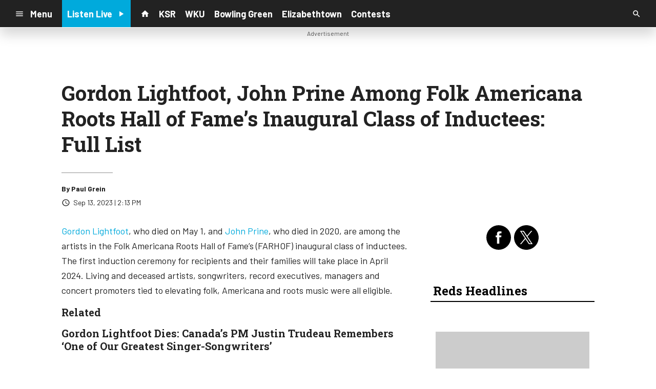

--- FILE ---
content_type: text/html; charset=utf-8
request_url: https://www.google.com/recaptcha/api2/anchor?ar=1&k=6LchdXMgAAAAAP4dU47UWMAhU0Tc8Uf0ldZrstqZ&co=aHR0cHM6Ly9yYWRpb3guY21zLnNvY2FzdHNybS5jb206NDQz&hl=en&v=7gg7H51Q-naNfhmCP3_R47ho&size=invisible&anchor-ms=20000&execute-ms=30000&cb=4kmayhyndhpi
body_size: 48268
content:
<!DOCTYPE HTML><html dir="ltr" lang="en"><head><meta http-equiv="Content-Type" content="text/html; charset=UTF-8">
<meta http-equiv="X-UA-Compatible" content="IE=edge">
<title>reCAPTCHA</title>
<style type="text/css">
/* cyrillic-ext */
@font-face {
  font-family: 'Roboto';
  font-style: normal;
  font-weight: 400;
  font-stretch: 100%;
  src: url(//fonts.gstatic.com/s/roboto/v48/KFO7CnqEu92Fr1ME7kSn66aGLdTylUAMa3GUBHMdazTgWw.woff2) format('woff2');
  unicode-range: U+0460-052F, U+1C80-1C8A, U+20B4, U+2DE0-2DFF, U+A640-A69F, U+FE2E-FE2F;
}
/* cyrillic */
@font-face {
  font-family: 'Roboto';
  font-style: normal;
  font-weight: 400;
  font-stretch: 100%;
  src: url(//fonts.gstatic.com/s/roboto/v48/KFO7CnqEu92Fr1ME7kSn66aGLdTylUAMa3iUBHMdazTgWw.woff2) format('woff2');
  unicode-range: U+0301, U+0400-045F, U+0490-0491, U+04B0-04B1, U+2116;
}
/* greek-ext */
@font-face {
  font-family: 'Roboto';
  font-style: normal;
  font-weight: 400;
  font-stretch: 100%;
  src: url(//fonts.gstatic.com/s/roboto/v48/KFO7CnqEu92Fr1ME7kSn66aGLdTylUAMa3CUBHMdazTgWw.woff2) format('woff2');
  unicode-range: U+1F00-1FFF;
}
/* greek */
@font-face {
  font-family: 'Roboto';
  font-style: normal;
  font-weight: 400;
  font-stretch: 100%;
  src: url(//fonts.gstatic.com/s/roboto/v48/KFO7CnqEu92Fr1ME7kSn66aGLdTylUAMa3-UBHMdazTgWw.woff2) format('woff2');
  unicode-range: U+0370-0377, U+037A-037F, U+0384-038A, U+038C, U+038E-03A1, U+03A3-03FF;
}
/* math */
@font-face {
  font-family: 'Roboto';
  font-style: normal;
  font-weight: 400;
  font-stretch: 100%;
  src: url(//fonts.gstatic.com/s/roboto/v48/KFO7CnqEu92Fr1ME7kSn66aGLdTylUAMawCUBHMdazTgWw.woff2) format('woff2');
  unicode-range: U+0302-0303, U+0305, U+0307-0308, U+0310, U+0312, U+0315, U+031A, U+0326-0327, U+032C, U+032F-0330, U+0332-0333, U+0338, U+033A, U+0346, U+034D, U+0391-03A1, U+03A3-03A9, U+03B1-03C9, U+03D1, U+03D5-03D6, U+03F0-03F1, U+03F4-03F5, U+2016-2017, U+2034-2038, U+203C, U+2040, U+2043, U+2047, U+2050, U+2057, U+205F, U+2070-2071, U+2074-208E, U+2090-209C, U+20D0-20DC, U+20E1, U+20E5-20EF, U+2100-2112, U+2114-2115, U+2117-2121, U+2123-214F, U+2190, U+2192, U+2194-21AE, U+21B0-21E5, U+21F1-21F2, U+21F4-2211, U+2213-2214, U+2216-22FF, U+2308-230B, U+2310, U+2319, U+231C-2321, U+2336-237A, U+237C, U+2395, U+239B-23B7, U+23D0, U+23DC-23E1, U+2474-2475, U+25AF, U+25B3, U+25B7, U+25BD, U+25C1, U+25CA, U+25CC, U+25FB, U+266D-266F, U+27C0-27FF, U+2900-2AFF, U+2B0E-2B11, U+2B30-2B4C, U+2BFE, U+3030, U+FF5B, U+FF5D, U+1D400-1D7FF, U+1EE00-1EEFF;
}
/* symbols */
@font-face {
  font-family: 'Roboto';
  font-style: normal;
  font-weight: 400;
  font-stretch: 100%;
  src: url(//fonts.gstatic.com/s/roboto/v48/KFO7CnqEu92Fr1ME7kSn66aGLdTylUAMaxKUBHMdazTgWw.woff2) format('woff2');
  unicode-range: U+0001-000C, U+000E-001F, U+007F-009F, U+20DD-20E0, U+20E2-20E4, U+2150-218F, U+2190, U+2192, U+2194-2199, U+21AF, U+21E6-21F0, U+21F3, U+2218-2219, U+2299, U+22C4-22C6, U+2300-243F, U+2440-244A, U+2460-24FF, U+25A0-27BF, U+2800-28FF, U+2921-2922, U+2981, U+29BF, U+29EB, U+2B00-2BFF, U+4DC0-4DFF, U+FFF9-FFFB, U+10140-1018E, U+10190-1019C, U+101A0, U+101D0-101FD, U+102E0-102FB, U+10E60-10E7E, U+1D2C0-1D2D3, U+1D2E0-1D37F, U+1F000-1F0FF, U+1F100-1F1AD, U+1F1E6-1F1FF, U+1F30D-1F30F, U+1F315, U+1F31C, U+1F31E, U+1F320-1F32C, U+1F336, U+1F378, U+1F37D, U+1F382, U+1F393-1F39F, U+1F3A7-1F3A8, U+1F3AC-1F3AF, U+1F3C2, U+1F3C4-1F3C6, U+1F3CA-1F3CE, U+1F3D4-1F3E0, U+1F3ED, U+1F3F1-1F3F3, U+1F3F5-1F3F7, U+1F408, U+1F415, U+1F41F, U+1F426, U+1F43F, U+1F441-1F442, U+1F444, U+1F446-1F449, U+1F44C-1F44E, U+1F453, U+1F46A, U+1F47D, U+1F4A3, U+1F4B0, U+1F4B3, U+1F4B9, U+1F4BB, U+1F4BF, U+1F4C8-1F4CB, U+1F4D6, U+1F4DA, U+1F4DF, U+1F4E3-1F4E6, U+1F4EA-1F4ED, U+1F4F7, U+1F4F9-1F4FB, U+1F4FD-1F4FE, U+1F503, U+1F507-1F50B, U+1F50D, U+1F512-1F513, U+1F53E-1F54A, U+1F54F-1F5FA, U+1F610, U+1F650-1F67F, U+1F687, U+1F68D, U+1F691, U+1F694, U+1F698, U+1F6AD, U+1F6B2, U+1F6B9-1F6BA, U+1F6BC, U+1F6C6-1F6CF, U+1F6D3-1F6D7, U+1F6E0-1F6EA, U+1F6F0-1F6F3, U+1F6F7-1F6FC, U+1F700-1F7FF, U+1F800-1F80B, U+1F810-1F847, U+1F850-1F859, U+1F860-1F887, U+1F890-1F8AD, U+1F8B0-1F8BB, U+1F8C0-1F8C1, U+1F900-1F90B, U+1F93B, U+1F946, U+1F984, U+1F996, U+1F9E9, U+1FA00-1FA6F, U+1FA70-1FA7C, U+1FA80-1FA89, U+1FA8F-1FAC6, U+1FACE-1FADC, U+1FADF-1FAE9, U+1FAF0-1FAF8, U+1FB00-1FBFF;
}
/* vietnamese */
@font-face {
  font-family: 'Roboto';
  font-style: normal;
  font-weight: 400;
  font-stretch: 100%;
  src: url(//fonts.gstatic.com/s/roboto/v48/KFO7CnqEu92Fr1ME7kSn66aGLdTylUAMa3OUBHMdazTgWw.woff2) format('woff2');
  unicode-range: U+0102-0103, U+0110-0111, U+0128-0129, U+0168-0169, U+01A0-01A1, U+01AF-01B0, U+0300-0301, U+0303-0304, U+0308-0309, U+0323, U+0329, U+1EA0-1EF9, U+20AB;
}
/* latin-ext */
@font-face {
  font-family: 'Roboto';
  font-style: normal;
  font-weight: 400;
  font-stretch: 100%;
  src: url(//fonts.gstatic.com/s/roboto/v48/KFO7CnqEu92Fr1ME7kSn66aGLdTylUAMa3KUBHMdazTgWw.woff2) format('woff2');
  unicode-range: U+0100-02BA, U+02BD-02C5, U+02C7-02CC, U+02CE-02D7, U+02DD-02FF, U+0304, U+0308, U+0329, U+1D00-1DBF, U+1E00-1E9F, U+1EF2-1EFF, U+2020, U+20A0-20AB, U+20AD-20C0, U+2113, U+2C60-2C7F, U+A720-A7FF;
}
/* latin */
@font-face {
  font-family: 'Roboto';
  font-style: normal;
  font-weight: 400;
  font-stretch: 100%;
  src: url(//fonts.gstatic.com/s/roboto/v48/KFO7CnqEu92Fr1ME7kSn66aGLdTylUAMa3yUBHMdazQ.woff2) format('woff2');
  unicode-range: U+0000-00FF, U+0131, U+0152-0153, U+02BB-02BC, U+02C6, U+02DA, U+02DC, U+0304, U+0308, U+0329, U+2000-206F, U+20AC, U+2122, U+2191, U+2193, U+2212, U+2215, U+FEFF, U+FFFD;
}
/* cyrillic-ext */
@font-face {
  font-family: 'Roboto';
  font-style: normal;
  font-weight: 500;
  font-stretch: 100%;
  src: url(//fonts.gstatic.com/s/roboto/v48/KFO7CnqEu92Fr1ME7kSn66aGLdTylUAMa3GUBHMdazTgWw.woff2) format('woff2');
  unicode-range: U+0460-052F, U+1C80-1C8A, U+20B4, U+2DE0-2DFF, U+A640-A69F, U+FE2E-FE2F;
}
/* cyrillic */
@font-face {
  font-family: 'Roboto';
  font-style: normal;
  font-weight: 500;
  font-stretch: 100%;
  src: url(//fonts.gstatic.com/s/roboto/v48/KFO7CnqEu92Fr1ME7kSn66aGLdTylUAMa3iUBHMdazTgWw.woff2) format('woff2');
  unicode-range: U+0301, U+0400-045F, U+0490-0491, U+04B0-04B1, U+2116;
}
/* greek-ext */
@font-face {
  font-family: 'Roboto';
  font-style: normal;
  font-weight: 500;
  font-stretch: 100%;
  src: url(//fonts.gstatic.com/s/roboto/v48/KFO7CnqEu92Fr1ME7kSn66aGLdTylUAMa3CUBHMdazTgWw.woff2) format('woff2');
  unicode-range: U+1F00-1FFF;
}
/* greek */
@font-face {
  font-family: 'Roboto';
  font-style: normal;
  font-weight: 500;
  font-stretch: 100%;
  src: url(//fonts.gstatic.com/s/roboto/v48/KFO7CnqEu92Fr1ME7kSn66aGLdTylUAMa3-UBHMdazTgWw.woff2) format('woff2');
  unicode-range: U+0370-0377, U+037A-037F, U+0384-038A, U+038C, U+038E-03A1, U+03A3-03FF;
}
/* math */
@font-face {
  font-family: 'Roboto';
  font-style: normal;
  font-weight: 500;
  font-stretch: 100%;
  src: url(//fonts.gstatic.com/s/roboto/v48/KFO7CnqEu92Fr1ME7kSn66aGLdTylUAMawCUBHMdazTgWw.woff2) format('woff2');
  unicode-range: U+0302-0303, U+0305, U+0307-0308, U+0310, U+0312, U+0315, U+031A, U+0326-0327, U+032C, U+032F-0330, U+0332-0333, U+0338, U+033A, U+0346, U+034D, U+0391-03A1, U+03A3-03A9, U+03B1-03C9, U+03D1, U+03D5-03D6, U+03F0-03F1, U+03F4-03F5, U+2016-2017, U+2034-2038, U+203C, U+2040, U+2043, U+2047, U+2050, U+2057, U+205F, U+2070-2071, U+2074-208E, U+2090-209C, U+20D0-20DC, U+20E1, U+20E5-20EF, U+2100-2112, U+2114-2115, U+2117-2121, U+2123-214F, U+2190, U+2192, U+2194-21AE, U+21B0-21E5, U+21F1-21F2, U+21F4-2211, U+2213-2214, U+2216-22FF, U+2308-230B, U+2310, U+2319, U+231C-2321, U+2336-237A, U+237C, U+2395, U+239B-23B7, U+23D0, U+23DC-23E1, U+2474-2475, U+25AF, U+25B3, U+25B7, U+25BD, U+25C1, U+25CA, U+25CC, U+25FB, U+266D-266F, U+27C0-27FF, U+2900-2AFF, U+2B0E-2B11, U+2B30-2B4C, U+2BFE, U+3030, U+FF5B, U+FF5D, U+1D400-1D7FF, U+1EE00-1EEFF;
}
/* symbols */
@font-face {
  font-family: 'Roboto';
  font-style: normal;
  font-weight: 500;
  font-stretch: 100%;
  src: url(//fonts.gstatic.com/s/roboto/v48/KFO7CnqEu92Fr1ME7kSn66aGLdTylUAMaxKUBHMdazTgWw.woff2) format('woff2');
  unicode-range: U+0001-000C, U+000E-001F, U+007F-009F, U+20DD-20E0, U+20E2-20E4, U+2150-218F, U+2190, U+2192, U+2194-2199, U+21AF, U+21E6-21F0, U+21F3, U+2218-2219, U+2299, U+22C4-22C6, U+2300-243F, U+2440-244A, U+2460-24FF, U+25A0-27BF, U+2800-28FF, U+2921-2922, U+2981, U+29BF, U+29EB, U+2B00-2BFF, U+4DC0-4DFF, U+FFF9-FFFB, U+10140-1018E, U+10190-1019C, U+101A0, U+101D0-101FD, U+102E0-102FB, U+10E60-10E7E, U+1D2C0-1D2D3, U+1D2E0-1D37F, U+1F000-1F0FF, U+1F100-1F1AD, U+1F1E6-1F1FF, U+1F30D-1F30F, U+1F315, U+1F31C, U+1F31E, U+1F320-1F32C, U+1F336, U+1F378, U+1F37D, U+1F382, U+1F393-1F39F, U+1F3A7-1F3A8, U+1F3AC-1F3AF, U+1F3C2, U+1F3C4-1F3C6, U+1F3CA-1F3CE, U+1F3D4-1F3E0, U+1F3ED, U+1F3F1-1F3F3, U+1F3F5-1F3F7, U+1F408, U+1F415, U+1F41F, U+1F426, U+1F43F, U+1F441-1F442, U+1F444, U+1F446-1F449, U+1F44C-1F44E, U+1F453, U+1F46A, U+1F47D, U+1F4A3, U+1F4B0, U+1F4B3, U+1F4B9, U+1F4BB, U+1F4BF, U+1F4C8-1F4CB, U+1F4D6, U+1F4DA, U+1F4DF, U+1F4E3-1F4E6, U+1F4EA-1F4ED, U+1F4F7, U+1F4F9-1F4FB, U+1F4FD-1F4FE, U+1F503, U+1F507-1F50B, U+1F50D, U+1F512-1F513, U+1F53E-1F54A, U+1F54F-1F5FA, U+1F610, U+1F650-1F67F, U+1F687, U+1F68D, U+1F691, U+1F694, U+1F698, U+1F6AD, U+1F6B2, U+1F6B9-1F6BA, U+1F6BC, U+1F6C6-1F6CF, U+1F6D3-1F6D7, U+1F6E0-1F6EA, U+1F6F0-1F6F3, U+1F6F7-1F6FC, U+1F700-1F7FF, U+1F800-1F80B, U+1F810-1F847, U+1F850-1F859, U+1F860-1F887, U+1F890-1F8AD, U+1F8B0-1F8BB, U+1F8C0-1F8C1, U+1F900-1F90B, U+1F93B, U+1F946, U+1F984, U+1F996, U+1F9E9, U+1FA00-1FA6F, U+1FA70-1FA7C, U+1FA80-1FA89, U+1FA8F-1FAC6, U+1FACE-1FADC, U+1FADF-1FAE9, U+1FAF0-1FAF8, U+1FB00-1FBFF;
}
/* vietnamese */
@font-face {
  font-family: 'Roboto';
  font-style: normal;
  font-weight: 500;
  font-stretch: 100%;
  src: url(//fonts.gstatic.com/s/roboto/v48/KFO7CnqEu92Fr1ME7kSn66aGLdTylUAMa3OUBHMdazTgWw.woff2) format('woff2');
  unicode-range: U+0102-0103, U+0110-0111, U+0128-0129, U+0168-0169, U+01A0-01A1, U+01AF-01B0, U+0300-0301, U+0303-0304, U+0308-0309, U+0323, U+0329, U+1EA0-1EF9, U+20AB;
}
/* latin-ext */
@font-face {
  font-family: 'Roboto';
  font-style: normal;
  font-weight: 500;
  font-stretch: 100%;
  src: url(//fonts.gstatic.com/s/roboto/v48/KFO7CnqEu92Fr1ME7kSn66aGLdTylUAMa3KUBHMdazTgWw.woff2) format('woff2');
  unicode-range: U+0100-02BA, U+02BD-02C5, U+02C7-02CC, U+02CE-02D7, U+02DD-02FF, U+0304, U+0308, U+0329, U+1D00-1DBF, U+1E00-1E9F, U+1EF2-1EFF, U+2020, U+20A0-20AB, U+20AD-20C0, U+2113, U+2C60-2C7F, U+A720-A7FF;
}
/* latin */
@font-face {
  font-family: 'Roboto';
  font-style: normal;
  font-weight: 500;
  font-stretch: 100%;
  src: url(//fonts.gstatic.com/s/roboto/v48/KFO7CnqEu92Fr1ME7kSn66aGLdTylUAMa3yUBHMdazQ.woff2) format('woff2');
  unicode-range: U+0000-00FF, U+0131, U+0152-0153, U+02BB-02BC, U+02C6, U+02DA, U+02DC, U+0304, U+0308, U+0329, U+2000-206F, U+20AC, U+2122, U+2191, U+2193, U+2212, U+2215, U+FEFF, U+FFFD;
}
/* cyrillic-ext */
@font-face {
  font-family: 'Roboto';
  font-style: normal;
  font-weight: 900;
  font-stretch: 100%;
  src: url(//fonts.gstatic.com/s/roboto/v48/KFO7CnqEu92Fr1ME7kSn66aGLdTylUAMa3GUBHMdazTgWw.woff2) format('woff2');
  unicode-range: U+0460-052F, U+1C80-1C8A, U+20B4, U+2DE0-2DFF, U+A640-A69F, U+FE2E-FE2F;
}
/* cyrillic */
@font-face {
  font-family: 'Roboto';
  font-style: normal;
  font-weight: 900;
  font-stretch: 100%;
  src: url(//fonts.gstatic.com/s/roboto/v48/KFO7CnqEu92Fr1ME7kSn66aGLdTylUAMa3iUBHMdazTgWw.woff2) format('woff2');
  unicode-range: U+0301, U+0400-045F, U+0490-0491, U+04B0-04B1, U+2116;
}
/* greek-ext */
@font-face {
  font-family: 'Roboto';
  font-style: normal;
  font-weight: 900;
  font-stretch: 100%;
  src: url(//fonts.gstatic.com/s/roboto/v48/KFO7CnqEu92Fr1ME7kSn66aGLdTylUAMa3CUBHMdazTgWw.woff2) format('woff2');
  unicode-range: U+1F00-1FFF;
}
/* greek */
@font-face {
  font-family: 'Roboto';
  font-style: normal;
  font-weight: 900;
  font-stretch: 100%;
  src: url(//fonts.gstatic.com/s/roboto/v48/KFO7CnqEu92Fr1ME7kSn66aGLdTylUAMa3-UBHMdazTgWw.woff2) format('woff2');
  unicode-range: U+0370-0377, U+037A-037F, U+0384-038A, U+038C, U+038E-03A1, U+03A3-03FF;
}
/* math */
@font-face {
  font-family: 'Roboto';
  font-style: normal;
  font-weight: 900;
  font-stretch: 100%;
  src: url(//fonts.gstatic.com/s/roboto/v48/KFO7CnqEu92Fr1ME7kSn66aGLdTylUAMawCUBHMdazTgWw.woff2) format('woff2');
  unicode-range: U+0302-0303, U+0305, U+0307-0308, U+0310, U+0312, U+0315, U+031A, U+0326-0327, U+032C, U+032F-0330, U+0332-0333, U+0338, U+033A, U+0346, U+034D, U+0391-03A1, U+03A3-03A9, U+03B1-03C9, U+03D1, U+03D5-03D6, U+03F0-03F1, U+03F4-03F5, U+2016-2017, U+2034-2038, U+203C, U+2040, U+2043, U+2047, U+2050, U+2057, U+205F, U+2070-2071, U+2074-208E, U+2090-209C, U+20D0-20DC, U+20E1, U+20E5-20EF, U+2100-2112, U+2114-2115, U+2117-2121, U+2123-214F, U+2190, U+2192, U+2194-21AE, U+21B0-21E5, U+21F1-21F2, U+21F4-2211, U+2213-2214, U+2216-22FF, U+2308-230B, U+2310, U+2319, U+231C-2321, U+2336-237A, U+237C, U+2395, U+239B-23B7, U+23D0, U+23DC-23E1, U+2474-2475, U+25AF, U+25B3, U+25B7, U+25BD, U+25C1, U+25CA, U+25CC, U+25FB, U+266D-266F, U+27C0-27FF, U+2900-2AFF, U+2B0E-2B11, U+2B30-2B4C, U+2BFE, U+3030, U+FF5B, U+FF5D, U+1D400-1D7FF, U+1EE00-1EEFF;
}
/* symbols */
@font-face {
  font-family: 'Roboto';
  font-style: normal;
  font-weight: 900;
  font-stretch: 100%;
  src: url(//fonts.gstatic.com/s/roboto/v48/KFO7CnqEu92Fr1ME7kSn66aGLdTylUAMaxKUBHMdazTgWw.woff2) format('woff2');
  unicode-range: U+0001-000C, U+000E-001F, U+007F-009F, U+20DD-20E0, U+20E2-20E4, U+2150-218F, U+2190, U+2192, U+2194-2199, U+21AF, U+21E6-21F0, U+21F3, U+2218-2219, U+2299, U+22C4-22C6, U+2300-243F, U+2440-244A, U+2460-24FF, U+25A0-27BF, U+2800-28FF, U+2921-2922, U+2981, U+29BF, U+29EB, U+2B00-2BFF, U+4DC0-4DFF, U+FFF9-FFFB, U+10140-1018E, U+10190-1019C, U+101A0, U+101D0-101FD, U+102E0-102FB, U+10E60-10E7E, U+1D2C0-1D2D3, U+1D2E0-1D37F, U+1F000-1F0FF, U+1F100-1F1AD, U+1F1E6-1F1FF, U+1F30D-1F30F, U+1F315, U+1F31C, U+1F31E, U+1F320-1F32C, U+1F336, U+1F378, U+1F37D, U+1F382, U+1F393-1F39F, U+1F3A7-1F3A8, U+1F3AC-1F3AF, U+1F3C2, U+1F3C4-1F3C6, U+1F3CA-1F3CE, U+1F3D4-1F3E0, U+1F3ED, U+1F3F1-1F3F3, U+1F3F5-1F3F7, U+1F408, U+1F415, U+1F41F, U+1F426, U+1F43F, U+1F441-1F442, U+1F444, U+1F446-1F449, U+1F44C-1F44E, U+1F453, U+1F46A, U+1F47D, U+1F4A3, U+1F4B0, U+1F4B3, U+1F4B9, U+1F4BB, U+1F4BF, U+1F4C8-1F4CB, U+1F4D6, U+1F4DA, U+1F4DF, U+1F4E3-1F4E6, U+1F4EA-1F4ED, U+1F4F7, U+1F4F9-1F4FB, U+1F4FD-1F4FE, U+1F503, U+1F507-1F50B, U+1F50D, U+1F512-1F513, U+1F53E-1F54A, U+1F54F-1F5FA, U+1F610, U+1F650-1F67F, U+1F687, U+1F68D, U+1F691, U+1F694, U+1F698, U+1F6AD, U+1F6B2, U+1F6B9-1F6BA, U+1F6BC, U+1F6C6-1F6CF, U+1F6D3-1F6D7, U+1F6E0-1F6EA, U+1F6F0-1F6F3, U+1F6F7-1F6FC, U+1F700-1F7FF, U+1F800-1F80B, U+1F810-1F847, U+1F850-1F859, U+1F860-1F887, U+1F890-1F8AD, U+1F8B0-1F8BB, U+1F8C0-1F8C1, U+1F900-1F90B, U+1F93B, U+1F946, U+1F984, U+1F996, U+1F9E9, U+1FA00-1FA6F, U+1FA70-1FA7C, U+1FA80-1FA89, U+1FA8F-1FAC6, U+1FACE-1FADC, U+1FADF-1FAE9, U+1FAF0-1FAF8, U+1FB00-1FBFF;
}
/* vietnamese */
@font-face {
  font-family: 'Roboto';
  font-style: normal;
  font-weight: 900;
  font-stretch: 100%;
  src: url(//fonts.gstatic.com/s/roboto/v48/KFO7CnqEu92Fr1ME7kSn66aGLdTylUAMa3OUBHMdazTgWw.woff2) format('woff2');
  unicode-range: U+0102-0103, U+0110-0111, U+0128-0129, U+0168-0169, U+01A0-01A1, U+01AF-01B0, U+0300-0301, U+0303-0304, U+0308-0309, U+0323, U+0329, U+1EA0-1EF9, U+20AB;
}
/* latin-ext */
@font-face {
  font-family: 'Roboto';
  font-style: normal;
  font-weight: 900;
  font-stretch: 100%;
  src: url(//fonts.gstatic.com/s/roboto/v48/KFO7CnqEu92Fr1ME7kSn66aGLdTylUAMa3KUBHMdazTgWw.woff2) format('woff2');
  unicode-range: U+0100-02BA, U+02BD-02C5, U+02C7-02CC, U+02CE-02D7, U+02DD-02FF, U+0304, U+0308, U+0329, U+1D00-1DBF, U+1E00-1E9F, U+1EF2-1EFF, U+2020, U+20A0-20AB, U+20AD-20C0, U+2113, U+2C60-2C7F, U+A720-A7FF;
}
/* latin */
@font-face {
  font-family: 'Roboto';
  font-style: normal;
  font-weight: 900;
  font-stretch: 100%;
  src: url(//fonts.gstatic.com/s/roboto/v48/KFO7CnqEu92Fr1ME7kSn66aGLdTylUAMa3yUBHMdazQ.woff2) format('woff2');
  unicode-range: U+0000-00FF, U+0131, U+0152-0153, U+02BB-02BC, U+02C6, U+02DA, U+02DC, U+0304, U+0308, U+0329, U+2000-206F, U+20AC, U+2122, U+2191, U+2193, U+2212, U+2215, U+FEFF, U+FFFD;
}

</style>
<link rel="stylesheet" type="text/css" href="https://www.gstatic.com/recaptcha/releases/7gg7H51Q-naNfhmCP3_R47ho/styles__ltr.css">
<script nonce="XoAOEP98dLqkeq5yS5nYrA" type="text/javascript">window['__recaptcha_api'] = 'https://www.google.com/recaptcha/api2/';</script>
<script type="text/javascript" src="https://www.gstatic.com/recaptcha/releases/7gg7H51Q-naNfhmCP3_R47ho/recaptcha__en.js" nonce="XoAOEP98dLqkeq5yS5nYrA">
      
    </script></head>
<body><div id="rc-anchor-alert" class="rc-anchor-alert"></div>
<input type="hidden" id="recaptcha-token" value="[base64]">
<script type="text/javascript" nonce="XoAOEP98dLqkeq5yS5nYrA">
      recaptcha.anchor.Main.init("[\x22ainput\x22,[\x22bgdata\x22,\x22\x22,\[base64]/[base64]/bmV3IFpbdF0obVswXSk6Sz09Mj9uZXcgWlt0XShtWzBdLG1bMV0pOks9PTM/bmV3IFpbdF0obVswXSxtWzFdLG1bMl0pOks9PTQ/[base64]/[base64]/[base64]/[base64]/[base64]/[base64]/[base64]/[base64]/[base64]/[base64]/[base64]/[base64]/[base64]/[base64]\\u003d\\u003d\x22,\[base64]\\u003d\x22,\x22wpQrX2jClcO2wqbCp8Kbb8O9dEHDnxN+wrAAw5JDHirCn8KjOcOsw4UmWMOSc0PCmMO8wr7CgDcew7x5YMK9wqpJTMKgd2R/w4o4wpPCgcOZwoNuwrkww5UDdl7CosKawqjCjcOpwo4rNsO+w7bDnmI5wpvDtMOSwrLDlHQ+FcKCwq4cEDFoIcOCw4/Dq8KywqxOaixow4Uiw4vCgw/CoB9gccOTw63CpQbCrsKFecO6WMOjwpFCwrhxAzEKw7TCnnXCi8O0LsObw5FUw4NXJ8OcwrxwwoPDvjhSFggSSk5Gw5NxQMKaw5dlw7vDsMOqw6Qkw4rDpmrCq8K6wpnDhQPDvDUzw7gAMnXDjUJcw6fDk03CnB/CksORwpzCmcKwHsKEwqxxwrIseXdfXH19w49Zw63Ds2PDkMOvwq/[base64]/DkwMsX2g1BcKfw65oPMO+woDDl8O1E8Kdw6rDkERaDcOOVMKlX0PCjzp0wqlTw6rCsW5rUhFGw4zCp3ASwrBrE8OkDcO6FRsfLzBUwrrCuXBGwonCpUfCvUHDpcKmd2fCnl9pN8ORw6F6w6ocDsOHO1UIasOPc8KIw6hrw4k/HwpVe8Obw4/Ck8OhEMKZJj/Cr8KHP8KcwpnDuMOrw5Ynw6bDmMOmwod2EjodwrPDgsO3TmLDq8OsTsOHwqEkeMO7TUN0SyjDi8KTRcKQwrfCocOufn/CqjfDi3nClAZsT8OGM8OfwpzDjcO1wrFOwoR4eGhQNsOawp0sPcO/[base64]/Cn2/DmsKQwq/ClsOlHSYEw4IGdsKfesKZZMKaZMOZYTnCpyIbwq3DnMO5wrLCukZVScKnXUslRsOFw55HwoJ2CFDDiwRSw45rw4PCtMKAw6kGMsOewr/Ch8OSEH/CscKqw6oMw4xww6gAMMKIw4lzw5NPMB3DqzbCj8KLw7Ucw4Amw43Cv8KLO8KLdy7DpsOSIMOPPWrCm8KMEADDhlRAbRXDuB/[base64]/DtXDCicONIMONdyQBOChdcsONwo3DokVwZx/DmMO+wpbDkMKQdMKkw4FDUAfCmsO3TQ1HwpfCncO1w7lFw44dwpzCiMOcaXM2W8OuKMOLw73CtsOra8KQwp4CZcK5wo7DvA91UsOKSsOHDcOeGMO/ERbDhMO7X3FSFCBOwp9mPzpfJsKwwpZrUDBsw7kMw43CrwrDg05Wwp87aBbCp8KYwrEdO8OZwrILwpTDgl3CjQJ6PmPCosKxC8OAMELDjXDDuxY5w7fCvGRMF8KWw4NpawTDrsOAwrPDpcO4w7DChsOffcOlOMOhfMOmbMOpwpp/Q8K1KxIdw6HDqELDgMKhc8OLw5oTUMOAasO6w5xUw6kKwoXCpcK3RybDuj/[base64]/wojCu8OkbQQHX8ONwqzCg3xhw5jDhAbCvQ8Fw6xrDhgMw4DCsU18fn7CnRdpw6HCiRrClHEVw4Q1H8Obw4bDtkPDtMKRw4QOwo/Cq1IUwrdKWMOJSMKKQMKcR33DkQ5TCVcdKcOYGS4Jw7bCmmPChMK1w4HCvsKGVR8Nw4ZFw6UGSXwWwrLDhzXCrMO0a2HDrSrCp0nDhcK4FQl6Dno9w5DChsKqNMOmwobCkMKHcsKwccO7GBfDrsOOZwTCkMOPOVpww70FbSk1wrIGwr88I8K1wr0Bw4/DkMO2wqQhDGfCtlMpOUjDux/[base64]/[base64]/[base64]/Cqi0UBWLDqcOQRW7CjUXDnMOUwqvCvxQmc2Y1w7nCtF3DgjNSMk9Yw5XDsRZCUD5iS8KNR8OlPS3DrsKqR8K8w68JIkhZwrfCucO9HsKgHigOR8KSw47CqUvDoEQfw6XDvsOSwprDscOWw57CqMKIw6cGw7zClcKXDcKUwo/ClSVVwoQOTXzCjsK+w5PDs8OZG8OYTQ3Do8OYekbCpG7DpMOAw7slB8KNw53DpH/[base64]/fngywqhDb8KfDSDCnMKnwrV1WhVWw5rCoQfDj3UBBcOhw65zwoFraMKZbsOGwpzDl0c/TCdzfzHDvHDClivCusKHwp3CnsKxPcO1XHEOwoDCmxRsCMOhw6DClBd3IGfCh1RXwrhzCcOoFzPDh8OWKMK/ayNfbAtHGcOkEg/CmMOXw6xlM0clwoLChnRCwrLCtcKLEyMuVkFLw6d0w7XCssOlw4PDl1DDqcKGUsOFwqPClDnDs3/DrwFabMOeeBfDrcK/RMOuwo4LwprChj7CuMKlwrtAw5RiwobCo3FnUcOnAy4vwpJLwoRDwoHChR0zbsKTw7powqjDmsO+w53CoS4mLC/DiMKLw4UEw5TCkQlJaMO9D8K9w6MAwq1CUlDDrMK5wqvDoB1Gw5HCgWEBw6rDjksQwqfDh0xcwpxmaw7CmGzDvsK1wozCqcKxwrJcw7nChsKEX0LCpsKoesK/wrZKwpIow5/Ctz8Lwpo6wqbCrnJIw6HCo8O/[base64]/[base64]/wpdswoYkw73DlUwmwqTDrHJ3wpXChhF3w4/DrmhlaFlNasK4w5M4MMKnA8OhS8OyI8O+F3QxwqE5DBPDosK/wrXDrmPCtA8xw7xabMKnIMKQw7fDm21GVsOvw7PCrRlOw73CjMO0wpIzw5PCh8K1GC7CssOlSmYaw5jCvMK1w7k1wp0Nw6nDqAsmwojDhnslw7vCrcOzZsOCwqYVBcK2wpVNwqM5w7/[base64]/DpgbChsOAwpNKw7QzfMOZTsK6w7LDmcKLehLCusOew6LCs8OsE37Ci2LDty1/wog/wrHCncOIaFTCiRfCnMODEgbCp8O4wqFfC8OBw5gmw4EDHjUhUsKbOGTCpMOmw5p/w7/CncKjw7EmAj7DnWPCoTwvw6J9woBaLiIHw6dVPR7DkRVcw6TDtMOOcDAJw5M7w6sewovDgiPCiCPDlMOFw7LDg8KtGgFdW8KuwrbDiyPDkwUwHMO5P8OBw5YuBsOJwpPCjcKbw6XDu8OrSFB8T0bClgTCvsOLw77CgDEewp3ChsOYXF3CuMK5Y8OlA8ONwq3DvS/Clgc6T0/CqWoRw4vCkjB5ccKFP8KdQV7DoUDCpWU5DsObHMO7wp/CvHg2w7zCn8KUw6RXDFvDmiRMDSfDmDgRwqDDmiXCrErCrid/wqY2wpLClTxjIk5Xf8KOYzNwLcO+w4MFw6ZnwpQQwqYnMzHDvDYrFcOKXcOXw7vCncOJw5nCuWg9ScOTwqArWMOhA0U5B3s4wp0uwpN/[base64]/w5orbi7Cp8OMNSPDt8OvwqJKDMO+w6rDkQUkV8O2RH/DqXXCg8Ocai5Uw4FjRVvDlQINwp7CtAbCg2VQw511wqvDrXgDOsOdU8Kowq4mwqoXw4kcwrvDjMOKwobCrjzDgcOVeBDCt8OmTcKzdG/DqhMJwr8fJcKmw4LChcO1w61DwqZOw5QxQijCrEjCqBIBw6XDhcONd8OAI0I8wrYhwqXCtsKawoXCqMKBw5LCvcKewo9yw4oWJzsZw6MqMsOEwpXCqh5qGCogTcKcwqjDicOVHEPDln/[base64]/Ds8OrN8OvYsOWwoEkU1jClsOdwonCrcO6w70MwoPCjTVIY8O7GjXCmsOBWS9zwrNAwr5wJcKXw6I6w59UwpDCpmDDr8K5Q8KCwqZZwqJNwqHCpGAMw4HDqHvCtsObw4ZVSwt0wrzDuU1Ewr9YYcO4w7HCkHlnw7/DocKMHcOsJQfCpzbCj3FwwqBQwrAiLcO1bn57woDCocOXwpPDj8O1wpnDlcOrMMKtasKmwoLCrcKTwq/DvcKZDsOxwoAPwo1GRcOMw6rClMOUw5/DlcKRw7rDrjphwqvDqnJBNHXDtzPCo14Nw7vCm8KqcsKKwqrDm8OPw5sXRGrCux3CuMKBwq7CozQPwoMcQcKzw5TCv8Krw5jCn8KJO8OtGcK5w4fDlcOpw4zCgybCmkAjw4jCmg/CkFpCw5nCsDBjwpTDixlhwp3CqELCvGnDjsOOHsOfPMKGRsK/w4wcwpzDt3bCs8OWw7sLw4k5PQpUwo5fF2xow6UlwrBLw7Exw6/ClsOpYcO6worDscKuF8ONKHJ1GcKIBxjDmXvDpiTCrcKFX8ObV8OzwrhVw4zCk0rCrMOewqDDgMO8Rk5GwokTwpnDgMK5w7l9P2sWW8KVQD/CscOnQXTDvcK/bMKcE0zDuxMMX8KZw5bCizXDocOAU2cAwq8cwo4Swp5aG30zwrZqw6LDqHJACsOhYsKIw4FvfV41J3HCglkJwrjDuyfDpsKgaWHDhsKFN8O+w7zDvcOnK8O+OMOhP0fCusODM3FEw7UFcsKGJMK1wqrDnyczGw/Diw0Hw6N0wrdYZlY9J8KyJMKhwpQKw7Nyw7pZdsKSwotiw4dfZMK+I8Kmwrkrw7/CkcOoMSpJGDHCnsO0wpLDicOpw47Di8KRwqJDe3zDucO5YsO0wrLCsmtsIcO8w6tJflbCtsKnwqrDnyrDlMKGCAbDlifCgmxQfcOEXALDqsO4w64EwrzDg0YfUDEaCMKswpsuVsKEw4kybm7Cq8KrUWjDhcO9w4hKw4zDv8KAw5xpSi8Fw4LCuhN/[base64]/CoxnCr8KBw5zDj0kdwpkvwqJ+w6XDhQPDp2jDlV3DocKJKg7DssKhwoXDkQEpwpM2AMKpwpRXIsKoR8O7w4/CtcOACi3DoMK4w7Fsw6A9w4PCnBQYZSbDs8KBw63CshUwecOhwoPCjMK4ODLDu8K0w7JnTsO+w7s3LsKRw7kSOsO3dSPCp8K+BsOWcxLDh1RgwqkBRXrCh8KqwrTDisO7wpTDk8K2e1x1w5/[base64]/DcKTecKWwoEVwpJtwpIZw7gUw6wMexLCngHCgS0Yw6YrwopbfwPCrsO2wq/[base64]/Dn3CisOpBW3DjRPDh0/Cm1khdmzCqQXDpUdwJAxdFMOFTMOrw5x1fUnCiB4GI8KkcR58wqIXw6TDmsKjM8KiwpDDs8KPw7FSw51HHcK+NmDDrsO4csKkwoXDpyzDlsOIwr1kWcOUFC3DkcOKIH8jMcOww7XDmgrDn8O9Q0YDwprDoWPCkMOWwqPCu8OYcRTDkcKiwr/Cp37CqV0fw6zDnMKpwrliw74Vwq/CkMK4wrjDsnnDicKSwobDild6wrY7w7Qrw4LDlMKeQMKFw6E5IsORDsKRUxbCicKzwqkJw6LCjBzChygSBRDCtj0vwpzDkjUIc3nDgDTCqsOVe8KQwos3QxzDgMKKM2Y7w53CrsO3w5zCssOjVcOGwqRoBW3CjMOVTl0yw7/ChUHCqcKMw7zDvD3Di0TCtcKUYEVHDsKRw7AgCFnDo8K7wpUMG3jCu8K5acKJIzk8FsKCbT0mDMK4asKEG0Mfb8KwwrzDssKES8O4aAA2w4XDnSNXw5nCrC7DkcKww7YqE3/CvcK3Z8KjJcOELsK/NC1nw78dw6fCliLDrcOsHi/CqsKEw5/Ch8K/dsO9AHhjJMODw6DCpVolQ2Y1wqvDnsOgJcOmOnV7J8OCw5vDrMOVw6gfw4vCrcK7dHLDtH8ldmkVJ8KSw6B0w5/Dq2TDpsOVVcODOsK0Y1Zmwq5/WxpvZlNdwrcBw5zDvsO9LcKiw5bCkx7CgMOaAsOow7lhw5Y7wpcgXXhQW1jDnDtHIcKswo96NW/DgsOHJB93w7JnVMOtEcOrND4uw6sHAMO3w6TCusKSUD/Cl8KcIFInw5UAACgaY8O9wonDpxYgF8OSw6/[base64]/DpcKHw4Ajw652DsKRVXzCok85Q8Kjw4rDkU1wA0MVwrXCizJiwpcCwr7CmnXDuGR2IcK9VVvDn8KWwrYtQDrDuSDDsTNJwrnDtsKidMOQw4ZUw6rCmcKwKHc3OcOow6nCscK+bMObcyHDlEonTcOew4LCng98w7AswpwTWVHDhsKCWwvDuXt/[base64]/w5LDpcOJwonCpzbDri8lUhvCqB9VWGzCm8K6wokqwq/DlsOiw4zDvwZnwpQAMgPDhBdnw4TCuhzDvR0hw6HCtgbDq1zCmcOgwr0nEsO0DcK3w6zDosKqX24rw5zDkcOOdQ4KZ8OHNU3DryYpw5DDpE8BQMODwrgOGTTDnll2w5DDkcO4wpEqwphxwoTDrMOVwptMCGvCtypgwp41w6jCq8ObfcKaw6bDgMKGJBN/w4QbIsKjCkvDjTd8eQ7DqMKWC1jCrMKPwrjCk2x7wqzCscKcwohDwo/[base64]/Cv0rCkMOMD8O7NkjCuMO1K8OJWcOKOhPDgMOUwrjDv1JoDcOmIMK9w4rDmCHDs8OwwpDCqMK7VcK8w4TClMOHw4PDlxQnMMKqScOmLBoyHcOsTg7DgDnDh8KiRcKOSMKRwozCksK9CDrCkMKZwp7CsDFKw5/CmGIUF8O5byBpwpPDkRfDkcOww77CgsOKw4InDsOjwp7CrcOsO8OnwrwkwqfDnsKRwqbCv8KrFl8VwrtxblLDml/CllTCojvDkmbDkcOZeCIgw5TCiSPDs3IlMA3Cu8KiN8KywrjCusKlPsKKw5HDh8OTwotUakoQcmYKVSkyw5HDvcOgwpPDgzckXlNEwpfCphs3DMOCYRlHXsO9f1gMVS7Cj8K/wq0TE23DqG/DqEXCk8O4YMOAw449QcODw5TDmGDCrRrCuwPDkMKTCV4twpx4wrDCmFTDjmQGw5tIDxwieMKSf8OBw77CgsOIXnPDq8KwW8O9wpQbSMKOw7E1w7nDjAAcRsKicFFBSMOpwq1Ow7vCuwrCtHoWMFTDscK/[base64]/KjHCv8O5KT7CjcKhw6HCgk3CocK6DRJGUMOAw47Dr1M+w77CqsOcdMOHw4FkOsKEZ0vDssKPwpXCpSXCmDl1wrk6Y112wqbCvSlKw6FJwrnCisKZw63DrcOeTVc0wqFjwr9SN8KhYEPCqVfCjyNuw5rCo8KeKsKObHhhwqtFwoXCjC0TdDEDJSR/wrHCrcKpLcO/woDCk8KqLiQ7DyFBMFfCphXDjsOtZnXDjsOJDMKsG8K8woNZw5guwr3DvUxFD8KawrQHC8KDw67DhsO+TcKzGznClsKKBSPCtMOFHMO/w6bDghvCkMOmw7jDqkTCnSjCg2vDtBEHwogQw4QYE8OjwqYfcyJYw7rDpwLDrcORZcKSElDDmsKmw5HCkmIDw6MLeMOzw68Zw5RfIsKEUsOjwrN/fW8iHsO0w5gBYcKhw4XCgsOyVMK6B8OgwrjCuHIIHhYuw6tbU37DtzbDpHALwqHDl3p4QMKHw5DDvcO/wrlpw7vCmhJVCsOQQMODwodEw6vDt8OawqHCvMKaw5HCtcKwMkbClwJhO8KXHVhlVcOINsKSwpfDisKpRxPCsVfDkSPDhSNnwpEUw7MBKMKVwq/Dg0dUHGZVwp4uenppwqjCqnkzw64Lw5NbwoJUOsKdeyk8w4jCtE/[base64]/Dv3MHwpJoZ27CujzDkx/Dp8Olw7LDgCcqD8K5wojDtMO/[base64]/DnMK7wrfCtkbCgnFad2sjdcKrGMKbTsOPX8KIwoJ+w5MJw6IuVcOiw5QBIsOjK0hwbcKiwo0Kw7bCszUcaxdgwpZlwprCkBRxw4LDtMOwaXAHBcOsRHbCpxHCrcKVVMODBXHDhz/CqcKsR8KcwoFLwr3CoMKRCF3CssOzDGdswq1BfTnDtWbCgAnDnADCkGluw6Q5w5BIwpVVw6wsw5XCscO4UcOid8KGwprCj8OewoppO8O7LB7Dk8Kow5TCt8KVwqsVIWXCjAPDqcO4bx9cw4fDoMKHATXCpFzDtRZyw4rCocOMZRZUTVoywogGw7/DtWUawr5eXsO0wqYAw6cfw7XCvyJcw4ZTw7bCmhdLA8O9PMOfGEbCkWJDdsOywrp5wpbDmjdRwpZHwrkpB8Kaw49Sw5bDjMKkwqYmbWHCl27DtMOWR0vClsO9MF/[base64]/D8OKw63DsSPDhsO0FsO8wp9Cw546w6ZcwotvTmvDi0Qjw4wyc8O+wp1mMMKaccOCFhNdw57CsibCjFLDhXjDrnjClUrDuFkicD/CmX3DgmRpbsOOwqYjwoYuwoYVw49ow5BhQsOgc2HCjUJlVMKXwqcrVTJowpRYPMKYw5xEw6bClcOawrVmO8OKwrwlOMKAwqfCscKnw6vCrxFawq/CtToeHcKHe8K/[base64]/OgTDqsKxwoI6w6PDhWpqJcKRwp7DvSPDtm9ywoPCmcOPwoXCo8ONw4dre8OlXl8TT8OjZVJvFkJ7wo/DiShmwohrwq9Ow5LDqzpHw5/Cjg8wwoZfwpt+Vg7DpsKDwpVww5F+PzdAw497w5vCn8K7NSp7F2DDrX/CkMKDwpLCjTsAw6pKw57DihHDksKNwpbCt2Bow5tYw6AGbsKAwrbDqDzDnmA1eFFLwpPCgGvDtgXCmDF3woPDkwbDq0QrwqgjwrTDugbCtMK5RcKwwpXDicOIw7ccEh1Gw7JvacOqwp/CiFTCk8K7w4AXwqPCj8Kcw53ChS1sw4vDqg1aMMOTHxhkwoDDpMOhwq/DsxhYc8OACMOLw59xU8ODFlodwpEFRcO+woBZw6Efw7XDtnY+w6nCg8O8w57CmcOPNnBzD8OjG0rDtkfDtlpYwrbDpcO0wo3Cu2LCl8KzPyfCmcKYwr3Cn8Kpd0/Cj0/CkX4awrrClcOlIMKNfsKWw4JdwpLDv8OuwqU7w4nCrMKZwqXCqQPDvlN6f8Ouwo8+JnbCgsK/w7HCgsO2woLColDCicOxw6bCuC/Di8K5w7PCpcKfwrxoDRlJdsOnwp4/w49JccOzWBAQQcO0J2zDhcOvJMOLw4XDgXnCugEldV9hwrbDmA4AWk/Cj8KnNXnDg8OCw4pyPHLCqj/DrsObw5YWw5PDqsOPeD/Ds8KDw6ImacORwobDksKgaQk9cinDhklKw48JIcKhe8O1wpolw5kwwrnCqsOYF8KOw7huw5XCnMOcwp99w6DClGzCqMOuBUQtwqzCqkgdBcKaYcOTwqzCkcO6w7fDlFjCssObfT4+w6LDmGfCv3/DklXDrMOxw50Fw5fDh8Ohw7oKOSZWF8O1c0oQwqzCsAVvTTVbXcKue8O0wpDDsAIpwp/DuSh9wrnChcKJwrYDw7fCuWnCgi3Ch8KnVsKTKMOuw7UpwpYowqzCrsObRV4rVTzCj8KOw7BRw5TCsCQAw7g/FsK2wr7DocKmFsK4w6zDo8Ksw4lWw7hLI3dLwp4DBSnCsFDCmcOfC0/Dim7Dgx1mB8K3wqDCukIIwonCnsKYGE1tw5fDmMOfPcKtDCzDsyXCoxMQwqtOfnfCr8Oow5UZXlXCtkDDosOdaFvCssKEVStgFsOoNh43w6rChsOkHDhXw7ZHEz06w4BtWi7DgcOQw6MmOsKYw6jCl8OFUw7CqMO9wrDDnB3DosKhwoMKw5EIfX/CksK0EcOrVzLCs8K/KGXCmMOfwrFzEDYQw6liN0NoMsOKwqlkwqPCv8KYwqYoUyHDnFNfwr0Lw48mw6Baw5NTw4jDv8Ovw6Q3JMKULzjCn8Kxwo5fw5rCnEzDnsK/wqU8bDVpw53DgMOow7hhBG1jw6fCliTCuMOdf8OZw6LCrXwIwqxgw6dAwpXDtsKNwqNXRXvDognDhDLCsMKPUsKtwqURw5LDpsObLDPCr2TCsFDCklLCp8K+UsOnKsKOe03DgcKww4vCnsOPDsKrw6fDiMOfesK7J8KXLcOmw4RbbsOgEsO3w6/Ck8KQwpswwrFOwqIOw4c8w7XDisKAw5DDksK/[base64]/w6scw6VSJznDhcK1wqYJw6wFNsOtwr/DvMKowpPDpzNKwp3DicKrKMO4w6rDmcO4w7ccw5vClcKywrsXw7TCq8KkwqBUw7rDqlwbwrrDicKJw4BzwoENwrFdBcORVyjDiFjDjcKhwqczwq3DocKqXmHCqcOhwrHDlhY/BsK1w5R2wr3ChcKobMKTEjHCgyTCuTHDjG0HAcKMeSfCmcK0w5BKwrcwVcK3wrbCjTbDtMOdCkTClHkkO8Ojc8KdGlPCjwXDrm3DhVl2Y8KWwrzDjidAFGRVfzZbdnFCw4t7AyzDnGTDusK4wrfCvFsaZ1jDrUQ6MHXChMK6w6cmUMK8bnoIwrcTVHguw43DjcKawr/CoR9XwqdaWmBFw4BLw6nCvhBowp9hPcKrwq/CkMOsw4Zkw793K8KYwqPDk8OwZsOkwrrDi2zDtAHCj8OcwqLDtzwaCiRSwqnDkSPDicKqAzLCriRWw6vDvh/DvxYVw4kKwqjDn8O9wpNswqfChjTDlsOowos9ETYRwrYXJsKJw6rCgGTDnXjDiTPCssKkw5diwo7DksKTwr/[base64]/w49GeS5reMO2w7nCnBzCrRsKw7/DhcKkOsOMw4rDqQDCucKeU8OUMjNOPMKISxRwwq8XwrUkwoxcw4w4wplobMO/[base64]/DuMK+w5HDhcOFwpdEw4YVXivDsg3Dpl7CvxLDq8OZwoIoIsKbwoxiR8KyNcOuWMOYw77CpcO6w6Ndwq5Vw7rDjjZ1w6g8woTDqwdvYMOLTsOFw6TDncOoczAdwpHDqDZMIBNveQHDksK1EsKGfTUsfMONQ8OFwozCl8OHwozDssKzfS/[base64]/CigPDk8OKw6rDgzfCrMOiw5nDgVDDlcKjwp/CpsKMwpvDm2wrecOYw5tZw4vClMOIB23CgsOuC2bDmibDjgYUwp/DhCXDn1HDm8KRFmbCqMKXw5hrdsOOTQ0rYjPDvkhrw7N2IiLDrmLDjMOpw6UYwrxBw45mEMO/wpVmNcKUwp0hdSM8w7TDjMK5FcOObyIqwo90GsKWwr5iYypJw7HDvcORw7gZTmHCosO7F8OMwprCh8ORw6XDkj3Cs8KBGCLDl27Chm/DmxFfAMKUwrbChRvCvmAnYQnDjRs0w6vDhMOoOEQbw5FMwrcUw6fDo8OJw4sxw6E1wo/Ds8O9AMODXMK4N8KEwrvCrcKhwrA9WMKtZGN1w4zCqMKOckJ9BHx9PUt6w7zCp1IsFl8FVkLDujDDj1LCpncSw7PDoDsTw4PCgCbCm8Kew4MYawc6HMK/AhnDuMKuwqseXRTCuFAVw4XDrMKFdcOzHQjDtAhCw5NHw5E5HcOjI8O2w53CucOjwqBROghbdm/DrBvDkAnDtsO4w7kvV8OlwqjDrXZxEyvDsEzDqMKQw7jDnDocwrbCq8KBI8KGDEcNw4LCtU4lwohtVcOOwqzClFbCqsK4wpFvH8OBw4PCvi/DggrDpMK4MzZBwpwSOUdbWsKSwpE2HQbCtMOPwociw4bCicOxPxkNw6xBw5vDucKPdhN+bsONHEdkwro7wqHDuBcDOcKLwqQ8ImobIFdGIGcPw7QzTcKCLcOSZS/CgcKSWHfDmBjChcKJfcO2A20PQMOAw7hdbMOtTBvDn8O1FMKBw5FywoIrGF/DncOSQMKaalzCo8Klw5l1w5UWw4jDlcO4w79kEmEmRsO0w7I7F8KowoQxw58Iwp9RfcO7bXvCjsOOfsK4WsO4IkbCpMOPwpLCi8OGWl4ew5/DsX0qDBnDmUjDoytew57DszXCqFIuaXTCi0ZlwpjDi8OSw4HDiisow5rDlcOPw53Cun8aO8Kpw7gRwpp0EcOkIRnCisOuPMK8Kl/[base64]/DrwsLEBZiG8KQasKBaMKpcWRQVsONw7fDqsO7w4QQSMK8MsKWwoPDgcO6M8KAwojClUwmXMKUWzcGB8KCw5cpYH/CpcKZwpFYU2BjwoRiSMOnwq5sa8KlwqfDn3cOe19Uw6o/[base64]/YMORwqfCsMOMw5N9w4V0w5PDgsOewqNqwrdMwo/[base64]/w5vCrMKOVSHDmnRyw64HAMK8UcOYeS1TAMK5w47CosKPJhpAPDVkwq/DpwnCuWnCoMONcyR6McKEO8KrwotvNsK3w6vCqC/CiwnDjDbDmh9SwoYzT2txw6TCscKFaR/DgsK0w6bCpWZ9wrwOw7LDqQXCicKPDcK4wozDk8Kew57CjVnDusOnwqJkFl7Di8OdwqzDsDBpw75iCzrCmQ1Ca8OEw4zDoVF+w7pwK3/DtsKgf0h8aD4ow7TCosOzeU3DvAlXwqAnw53CvcKeQsKCAsKxw41zwrpgGcK4w63Cs8KKDSLCrUzDjTECwqnCvRxYEcK1ag5TMWJDwp7Ct8KBe3FecBTCtsK3wqxZw5bCpsONY8OLSMKGw6HCoCcWH3fDrRoUwoB1w7LDjcOsfhp5wq/DmW9Rw7vCicOGLsO3VcKrARw3w5rCnSnCj3vCvGZtBsKKwrNzVyBIwqxofHXCuzMLKcKqwpLDoDdRw6HCpmPCm8Kawr7Dqw3DncKMZsOUw4PCszHDr8OHwpHCix3CrCFfwogTwrI8BXjCv8OXw6LDvMOTcMOdIy/[base64]/b8OOJMKVNmErOEHClcKwNsKcw5bCvcK3w6fDtDxpwq/[base64]/PsKgw7ZewpNXw6gzwotAWUZfA8O6TMK9w4dhw7hyw7TDssKdNcKQwogeFxUAbcKgwqNlKAc4bhU6wpzDmsKPS8KzP8OkMTLCkCTCvMOOG8K6CkB+w5DDisObbcOFwrcjHsKcJX/[base64]/[base64]/wqIBw6FTwrHChMO6e8OFJHvCnMK4w77DmQvCp0/Du8KCwo5uHMOoTlNbZMKaLcOEIMKNN1QOFsKuwpIMPHjCrMKtdcO8w5wVwplPcCpHw5BdwqXDlMKwVMKywp8Ow6rDmMKnworCjmIPcMKVwoTCo3rDhsOBw5MxwoRowprCi8O2w5PCkypsw5diwp9Yw73CoRjDh1lHQ1lAMcKQwoUjHcO/wrbDtEDDtMOYw5RpYMO4e1jClcKRGhIcTyUswol2wrVfcV7DhcOXYVHDmsObNUQIwplqLMOsw77DlRXCl0zCvxPDgcKgwonCi8OvRsKyZEPDlyt8w51SN8Kiw4EHw7xQVsOCAC/DjsKSZsK0wqzDj8KIZmszIsKuwqzDuk1zwqTCiEfCt8KoPcOBDyzDigDDoj3CpMO+NWTDlFNpw5UjKXx4HcOUw501C8KLw6/CnlLDlnvDmcKPwqPCpz1SwojDkV1AasKCw63DgG7CmD99wpPDjFcNw7zCr8K4J8OkVMKHw7nCg0BdfwfDplh7w6dxIC/DggkuwrXDlcK7TDluw51vwpBQwp04w4wxMMO0UsOkwq1awp9RWULDnCAQeMODw7fCth5Jw4U0woPDg8KjXsKlCcKuIVkJwoVmwqbCqMOERcKzAkNkIMO2PDXCv3TDs33DjsKSa8OGw6UCOsOaw7/CiVkSwpvDtcO4QMKMwrvClyvCm3N3wqMPw5wawqFHwp8aw6NWSMKrDMKlw5DDpMOBCsO7NxvDgi1oAcOXwonCrcO0w6JyFsKcW8Omw7XDrcKHfzR+wpDCowrDmMOhI8K1wqnCqzjDrCpTPMK6MSFROcOPw4JIw7QRw5HCmMOACwJBw4DCly/Dp8KdcQ98w7zCkAXCtcOBwqDDm1rCmBQXFU3CgAwwEcKXwo/DlRTDtcOGDz3CqD92JkZ4VMKlEG/[base64]/CilxaZTfDgjrCkTdiJQtDYcOswo0xVcO1wrvClcKoIMO4wr/[base64]/CtXrClUjDritawrAsw4UoTsKyKQk4DMKVwqvDlsOxw7bDrmMtw4RGW8KTXsKfV3nCmQtZwrYPPTDDkwrCnsKww57CtU5rZQrDmhBhe8OJwqxzbTwidVlTVEVJPjPCmXjClMO8KmjCk1DDox/DsCXDpE3CniHDpTXChMOmM8KVA1DDlcOEWmgWHhtvRz3CglA+dg1ZR8K5w5fDmsOiZcOMR8OVMcKTcTEJfEFow4rChsOoD3J7wpbDl1zCoMOGw7PCp0HDumQmw4lLwpoiK8KIwrbDnSsMwqzDmznCvsKuDMKzwqg5KsOqZHNmV8K7wrtNw6jCmgHDhcOcw7/DgMKYwqouw7rCnVXDq8KxNMKvw5PCsMOXwoLCp0jCokI4Uk/[base64]/DnkLDpB5xO2XCrsOjLcOSwobClMOKSSABwobDpcOCwowTegoPFMK7wpo1dsO9w6V1wqrCncK6E1YbwrrDvAkDw7nDoXNkwqErwoF8Q3fCtcOPw7DCt8KleS7Cgn3ChcKXN8OQwqxnfUnDoV/Dv24hKMO3w49+RMKsJQrDgwDDjj0SwqhEdk7DkcKvwpMnwpXDhE3Di0JQOQV0O8OtR3Qlw6llacOpw4lhw4FqWA80w4EOw57DjMO7MsOAwrfChSjDiHZ8RF/Dj8KYKzdkw47CvDjCkMKpwqsNRi3ClsKvbk3CssKmHloQLsKxccKtwrVDfFPDqcO6w4bDuzPDssOYY8KIc8Kcf8OlTxQjD8KQwo/DslF1woQWAAvDvBXDsmzDv8OfJzE2w5nDo8OTwrbCgsOGwrU7wrIqw6Qaw59ywqw2wrHDlcKjw4NPwrRDc07Cu8Kpwr0YwoIDw5EZPcOIN8K3w7/DhMOlw75lHwzDq8Ktw6zCr0LCiMKfw6zDksKUwqkqQ8KTFMKQXMORZMKBwpQoVsKDfSZ0w7rDhEo4w71awqXCiR/DjMOSf8OtGD/DicK8w5nDjldTwrgkByckw4lET8KwJsKcw49rIl9PwoBBGQ/Co1dqMcO+SDgcW8KTw67DsSVlecKTf8KnV8OAA2TCtEXDhMOLw5/CtsK1wq7DpMOSR8KcwqtdQsK4w6wNwqjCkSk7wpFrw77DqSjDtikFGcOMLMOoVzgpwq8Oe8KgMMO8chhbBGjCpyXDtVbCuz/[base64]/CuGdyOQXCicKtw4s8N3dQNMKqGhhdw5lxwoUXA1DDosOfMsO5wr5Dw7FxwpEAw71Zwrk4w6/Cs3fCkzsjG8OVOBgsOsO9K8OhLxzCjyktF2xeGVo0DcKQw4lpw4gkwoTDnMO5fsO7JsOxwprCjMOGd2rDjMKqw43DsSp9wqh5w7rCr8KWCMKLF8OyPSpjwrZie8K7FVU/w6jCqizDqFI6wpF8amPDjMKJKFElIEzDnMOuwrs2LMKSw7PCusKIw5vDnQBYQXPCqsO7wp7DnF4mwovCvsOqwp8hw7vDssK/wqDClMK8VzsGwrLCg33Ds1Ahw7rCnMKawooTCcKaw4oPAsKBwrIbI8KEwqLCmMKJdcO6OcKlw4jCgl/DhMKew7IiZMORMsKTQcOCw7nCk8OqFMOrMFLDoDk5w5tew7LCuMOeOsOjBcOwOMORMX4HWQvCsBbCmsKCMTFbw4oCw5fDjUtmNQ/Cqz51fsOOLMO6w4vDl8OywpLCqlbCqnTDiw5zw4fCpjHDsMO8wpnCgBbDhMK/wr96wqJtw78iw6gwKw/CqALDp1saw57CmQJeAcOOwp0Owo1BKsK5w6PDi8KSIMK3wpTDsxLCixnCnyvDnsKmHTU5woJUSWQzwrXDv3cXGwXCgsKlLMKIIn/Dv8O0S8K3dMKUUVfDlmvCo8K5RXQxbMO2bcKGw7PDk2/DpE0zwq7DicO/U8Oww4/CnXvDmcOUw4PDgMKzOsOtwrPDrDUPw4R3NcKLw6PDnGEoTV/Dnw9dw4DDncKEfMK0wo/Dm8KYF8Onw7Fbc8KyTMKmDsOoSEYCwr9fwp1Ywpdqw4jDkEp2wpZAElPClEtgwpvDlsKQShs9YSIqZwPCl8Omw7fDiiNuw5Q+CzZgLH1awp0bUUAOP1gHJEnCkD5vw5zDhQvCpcKYw73Co2ZlDkcawqPDm2bCmsKswrVzw5IHwqbDtMKKwp58CyTCucOkwrwPwok0wq/ClcK1wpnDnVEXL2NAw5lzLlpudzzDo8K/wpV3EWlQZHQgwrnDj3fDpmPDhBLCnD3DocKZajUtw63DiAd8w5HCtMOFEBfDucOIMsKTwq10AMKcw5FJHjLDhVzDtmLDp2pZw65/w5wBX8KSwrohwoxVcTlIw5XDtTzDrFghwr5GSTfDisKZaHEfwokRCMKIasK9w57DvMK5Qh5pw4Aaw755M8OpwpEoAMOkwphZTMKvw45eWcOQw58uAcKQIcOhKMKfCsOdU8OkEhXCmsKXwrx4wrfDimfCr3jCm8KlwokUe1AMBXLCtcOxwq3DuirCmcK/UcK+HiQCRsKcwrxdG8OKw4kFRsOVwpxPSMOUasO3w4suFcKXAsOKwrLCim9uw7QMU0/[base64]/[base64]/[base64]/Dj8KOw6IjXxvDmMO/b21+J8KAwpjCo8K0w5jDpsOswo/DmcO9wqHChgEyX8Oqw4sfJDJWwrzDgBnDk8OGw5fDo8OjT8OmwqbClsKDwpvDjgh0wq0BScO9wpEjwrJJw5DDnMO/NHvDknbCkQELw4UBMMKSwqbDosK/[base64]/CvsKuAcOPXg/Dp8OgI15zFRk5bMOEGlcKw5RyK8OYw6XChXBvMyjCkQbCpzwkfsKGwoFqQmQXSx/Cq8K7w5Q4McKgX8OYYhZow5ZNwpXCty3CvMKWw7vDo8KBw5fDq2oZwqjClWg1wp/[base64]/CjzFePcOJBzzDoMOgLj19HcOad2wQw7TCu3xSw71pJi7DsMKwwpnCpcOIw5vDuMO6QsOyw77CqsKebsO3w6TDscKqwrvDqX44KsOcwoLDncOmw4QuOykcSMO/w57DkDxXw454w7LDkER4wq/Du0nCncKDw5/Ds8OGwpDCvcKAZ8KJAcKHWMOOw5p+wpUqw4p1w7TCi8Ozw4wqZ8KKSGjDuQbCjAPDqMK3wpzCoDPClMK0cHFafyDDrCHDi8KvA8KwZCDCvcKuDy8jWMOhXWDChsKPb8Ojw49JTmI9w4fCssKNwqHDt1gAwqbDhMOILcOkdcK5ex/[base64]/CoMKWw5drZ8KWTh7DojXDgsO8w4Y7S8OOw79VdcOvwq/CtMO3w4jDlsKIwq5Jw6A5X8OrwrMOwpDCtT4WB8OrwrPCtzhLw6rCjMObRVR0w6hhw6PCjMKKw4Q5GcKBwoxCwozDi8OYNcK0OsOLwo0xPiLDuMOUw4F6fiXDnVLDsnoAw5/DsVEiwoHDgMOIccK4UxgXwo7CvMOyC0rCvMK4ZUjCkEPDrhLCtXwCcMKMEMKfT8KGw5FHwq1Mw6HChcKRw7LDo2/CusKyw6RIw5LCm3rDkUtDOTMTHDbCvcOZwoFGJcOMwoZbwoAZwp0JW8Khw7XCuMOpRW8pM8OOw4kAw5rCjX8cM8OXXH3CvcODNcKUU8Ozw7hpw5BtcsObYMK5NsOtw6PCmcK3w4XCrsOmP2fClMOSw4Y7wp/DoQoBwoFxw6jDuiVcw47Cl2xkw5/Cr8OXE1csOsKuwrUyNU/[base64]/[base64]/D8KoEsKQwqIkZcKFwq4QLSTCtsK9aMOJwp3Ck8OfKcKTIiHCn2NAw5tIeSzChSAfP8KbwqzCuifCjzpgJcKqQ2LCrXfDhMOiZcKjwrDCg012BcOPCMO6w70kw53Cp3DCvDRkw7XDkcK/DcO+GMK/wotvw4haKcOrNzZ9w5o9MkPDjcKSw5ILFMOJwpXCgFtoAMK2w6/[base64]/CusOAIwBtw4XCtcOIdlLCuEwEw4JbfsKPcsKYw4fDh17DqMKMwr/CpMK/w6FPccONwpbCgBkvw5/DksOaZTDCoBcsQCHCnEfDscOvw49yIxbDuG3DusOtwp0BwozDsEDDjy4hw5HCu2TCucOsAH0XG2rCmzrDmcOiwrHCvsKybSrCmnfDgsOFdsOow5rCkDwdw5YPGsK5YU1UUcO4w5oGwoHDlUd6a8KRRDpaw53CtMKAw4HDqMKMwr/[base64]/DkXPDlcOIwrofaQnCrMO4w6jCj8K3X8KOw70DLWbCh1NDDzPDocO/[base64]/[base64]\x22],null,[\x22conf\x22,null,\x226LchdXMgAAAAAP4dU47UWMAhU0Tc8Uf0ldZrstqZ\x22,0,null,null,null,1,[21,125,63,73,95,87,41,43,42,83,102,105,109,121],[-1442069,941],0,null,null,null,null,0,null,0,null,700,1,null,0,\[base64]/tzcYADoGZWF6dTZkEg4Iiv2INxgAOgVNZklJNBoZCAMSFR0U8JfjNw7/vqUGGcSdCRmc4owCGQ\\u003d\\u003d\x22,0,0,null,null,1,null,0,0],\x22https://radiox.cms.socastsrm.com:443\x22,null,[3,1,1],null,null,null,1,3600,[\x22https://www.google.com/intl/en/policies/privacy/\x22,\x22https://www.google.com/intl/en/policies/terms/\x22],\x22+ydMZl1rvdYSX0PgmoB5zF7fQ/PlAJ0xZNYMZ/ZegqM\\u003d\x22,1,0,null,1,1767310255337,0,0,[79,226,143,190,205],null,[231,126],\x22RC-jaK8qlWNdgGb_A\x22,null,null,null,null,null,\x220dAFcWeA5jruj6EBPH9sFtpfOCAiWaYuhSX3PXJTRY2QMsS1dmpKsOpCZDxybml97DOqlCUdqP-PyfMzv-SQCQAOo_uIsF98WlUQ\x22,1767393055359]");
    </script></body></html>

--- FILE ---
content_type: text/html; charset=utf-8
request_url: https://www.google.com/recaptcha/api2/aframe
body_size: -268
content:
<!DOCTYPE HTML><html><head><meta http-equiv="content-type" content="text/html; charset=UTF-8"></head><body><script nonce="SJxTu3BNLONKDGfU5TSgDQ">/** Anti-fraud and anti-abuse applications only. See google.com/recaptcha */ try{var clients={'sodar':'https://pagead2.googlesyndication.com/pagead/sodar?'};window.addEventListener("message",function(a){try{if(a.source===window.parent){var b=JSON.parse(a.data);var c=clients[b['id']];if(c){var d=document.createElement('img');d.src=c+b['params']+'&rc='+(localStorage.getItem("rc::a")?sessionStorage.getItem("rc::b"):"");window.document.body.appendChild(d);sessionStorage.setItem("rc::e",parseInt(sessionStorage.getItem("rc::e")||0)+1);localStorage.setItem("rc::h",'1767306657839');}}}catch(b){}});window.parent.postMessage("_grecaptcha_ready", "*");}catch(b){}</script></body></html>

--- FILE ---
content_type: text/css
request_url: https://cdn-css.socastsrm.com/cdn_v18.0.11d/wordpress/wp-content/plugins/socast-widgets/css/widgets/rss.css?v=2014-03-17&ver=6.8.2
body_size: 229
content:
.rssContainer {
	margin-bottom:28px;
}
.rssContainer * {
	-webkit-box-sizing: border-box;
	-moz-box-sizing: border-box;
	box-sizing: border-box; 
}

.rssContainer h2 {
	margin-bottom:14px;
}

.rssContainer .posts .rssItem {
	margin-bottom:10px;
	display:none;
}
.rssContainer .posts .rssItem .title {
	font-size: 18px;
	font-weight: bold;
	line-height: 22px;
	margin-bottom:1.5%;
}
.rssContainer .posts .rssItem .date {
	font-size: 11px;
	font-style: italic;
	margin-bottom:1.5%;
	line-height:12px;
}
.rssContainer .posts .rssItem .image {
	width:15%;
	display:inline-block;
	vertical-align:top;
}
.rssContainer .posts .rssItem .image img {
	max-width:100%;
}
.rssContainer .posts .rssItem .postInfo {
	width:83%;
	display:inline-block;
	padding-left:10px;
	vertical-align:top;
}
.rssContainer .posts .rssItem .postInfo.noThumb {
	width:100%;
	display:block;
	padding-left:0px;
}
.rssContainer .posts .rssItem .text {
	font-size: 90%;
	/*line-height: 20px;*/
	margin-bottom:1.5%;
}

.rssContainer .posts .rssItem .divider {
	border-bottom: 1px solid #EEEEEE;
	margin-top:7px;
}

.rssContainer .moreButton {
	width: 100%;
}

--- FILE ---
content_type: text/javascript
request_url: https://cdn-js.socastsrm.com/cdn_v18.0.11d/wordpress/wp-content/plugins/socast-widgets/js/widgets/rss.js?v=2018-01-31&ver=6.8.2
body_size: 1092
content:
jQuery(function ($) {

	function initWidgetRssJS() {
		$(".rssContainer").each(function(){
			RSS.showMore($(this));
			RSS.refreshRSSFeed($(this));

		});

		/*$(document).on('click', ".rssItem a.rssSourceLink", function(e){
			var target = $(this).attr('target');
			if (target != '_blank') {
				e.preventDefault();
				RSS.showItemInCMSPage($(this).parents('.rssItem'));
			}
		});*/

		// .moreButton button click ...
		$(document).on('click', ".rssContainer .moreButton", function(){
			var obj = $(this).parents('.rssContainer');
			RSS.showMore(obj);
		});
	}
	initWidgetRssJS();
	$(document).on('socast:reinit', initWidgetRssJS);

});

function RSS() {
}
RSS.showMore = function(obj) {
	var data = $.parseJSON(obj.attr('data-rss'));
	
	var i = 0;
	var hasMore = false;
	var items = obj.find('.rssItem');
	items.each(function() {
		if ($(this).is(':visible')) {
		} else if (i < data.items) {
			$(this).show();
			i++;
		} else {
			hasMore = true;
		}
	});
	
	//console.log(data.allowMultiplePages, items.length, hasMore);
	if (data.paginate && items.length > 0 && hasMore) {
		obj.find('.moreButton').show();
	} else {
		obj.find('.moreButton').hide();
	}
}
RSS.showItemInCMSPage = function(item) {
	var author = item.find('.author').html();
	var postedBy = '';
	if (author.length != 0) {
		postedBy = '<span class="hide">socastcmsRssStart'+author+'socastcmsRssEnd</span>';
	}
	
	var domain = document.domain;
	var title = item.find('.title').html();
	var url = item.find('a.rssSourceLink').first().attr('href');
	var date = item.find('.origDate').html();
	var description = item.find('.description').val();
	
	var img = item.find('img');
	if (img.length >= 1) img = img.first().attr('src');
	
	if (img != undefined && img != '') {
		description = '<div class="row-fluid"><div class="wpb_content_element wpb_single_image span12"><div class="wpb_wrapper"><img alt="" class="attachment-full" src="'+img+'"></div></div></div>'+description;
	}
	
	description = postedBy+description;
	
	var request = $.ajax({
		type: 'post',
		data: {domain:domain, title:title, url:url, date:date, description:description},
		dataType: 'html',
		url: '/wpRssService/item'
	});
	request.done(function(response){
		if (response.indexOf('http://'+document.domain+'/?p=') != -1) {
			window.location = response;
		}
	});
}

RSS.refreshRSSFeed = function(item) {

	var now_ts=Math.floor(Date.now() / 1000);
	var data = $.parseJSON(item.attr('data-rss'));

	if(now_ts - data.data_timestamp > data.expiry_time){
		var objet = {url:data.feed_url,format:data.format,referer:window.location.href,password:data.password,username:data.username,widgetID:data.widget_id};
		var request = $.ajax({
			type: 'post',
			data: JSON.stringify(objet),
			dataType: 'json',
			url:data.api_url,
		});

	}else
	{
		// console.log("RSS feed for widget: "+data.widget_id+" is up to date ("+ now_ts+"-"+data.data_timestamp+"> 120 sec");
	}

}